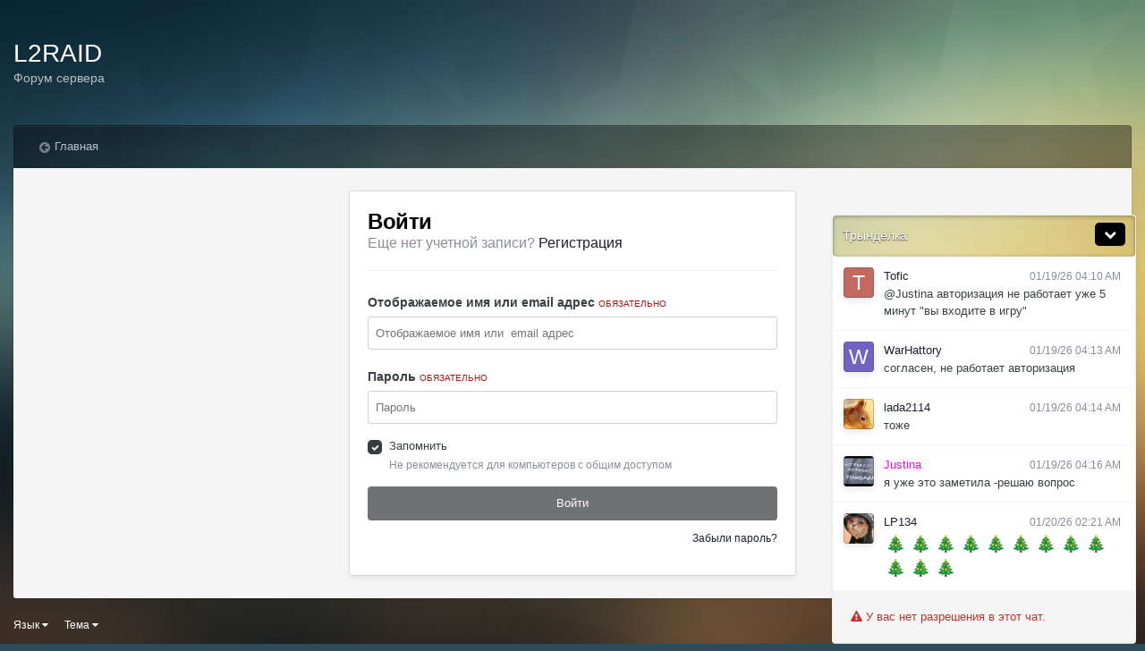

--- FILE ---
content_type: text/html;charset=UTF-8
request_url: https://forum.l2r.ru/index.php?/login/&ref=aHR0cHM6Ly9mb3J1bS5sMnIucnUvaW5kZXgucGhwPy90b3BpYy8xMDI5NzQtJUQwJUJFJUQwJUI2JUQwJUI1JUQxJTgwJUQwJUI1JUQwJUJCJUQxJThDJUQwJUI1LyNyZXBseUZvcm0=
body_size: 9376
content:
<!DOCTYPE html>
<html id="focus" lang="ru-RU" dir="ltr" 
data-focus-guest
data-focus-group-id='2'
data-focus-theme-id='2'
data-focus-alt-theme='3'
data-focus-navigation='dropdown'




data-focus-picker='scroll'

data-focus-scheme='light'

data-focus-cookie='2'

data-focus-userlinks='sep radius cta'
data-focus-post='margin mobile--no-margin'
data-focus-post-header='background border-v offset'
data-focus-post-controls='wide text'
data-focus-blocks='pages sectiontitle'
data-focus-ui="new-badge guest-alert"
data-focus-uniform="forum-icon sectiontitle">
	<head>
		<meta charset="utf-8">
		<title>Войти - Форум сервера l2r.ru</title>
		
		

	<meta name="viewport" content="width=device-width, initial-scale=1">


	
	


	<meta name="twitter:card" content="summary" />



	
		
			
				<meta property="og:site_name" content="Форум сервера l2r.ru">
			
		
	

	
		
			
				<meta property="og:locale" content="ru_RU">
			
		
	





<link rel="manifest" href="https://forum.l2r.ru/index.php?/manifest.webmanifest/">
<meta name="msapplication-config" content="https://forum.l2r.ru/index.php?/browserconfig.xml/">
<meta name="msapplication-starturl" content="/">
<meta name="application-name" content="Форум сервера l2r.ru">

<meta name="apple-mobile-web-app-title" content="Форум сервера l2r.ru">

	<meta name="theme-color" content="#000000">










<link rel="preload" href="//forum.l2r.ru/applications/core/interface/font/fontawesome-webfont.woff2?v=4.7.0" as="font" crossorigin="anonymous">
		




	<link rel='stylesheet' href='https://forum.l2r.ru/uploads/css_built_2/341e4a57816af3ba440d891ca87450ff_framework.css?v=c90f795a131680461929' media='all'>

	<link rel='stylesheet' href='https://forum.l2r.ru/uploads/css_built_2/05e81b71abe4f22d6eb8d1a929494829_responsive.css?v=c90f795a131680461929' media='all'>

	<link rel='stylesheet' href='https://forum.l2r.ru/uploads/css_built_2/20446cf2d164adcc029377cb04d43d17_flags.css?v=c90f795a131680461929' media='all'>

	<link rel='stylesheet' href='https://forum.l2r.ru/uploads/css_built_2/24bd4821c74747f952801a16eb6c868a_main.css?v=c90f795a131680461929' media='all'>

	<link rel='stylesheet' href='https://forum.l2r.ru/uploads/css_built_2/13136374e1b49ed2a6386fef2a59fb0c_skins.css?v=c90f795a131680461929' media='all'>

	<link rel='stylesheet' href='https://forum.l2r.ru/uploads/css_built_2/90eb5adf50a8c640f633d47fd7eb1778_core.css?v=c90f795a131680461929' media='all'>

	<link rel='stylesheet' href='https://forum.l2r.ru/uploads/css_built_2/5a0da001ccc2200dc5625c3f3934497d_core_responsive.css?v=c90f795a131680461929' media='all'>





<link rel='stylesheet' href='https://forum.l2r.ru/uploads/css_built_2/258adbb6e4f3e83cd3b355f84e3fa002_custom.css?v=c90f795a131680461929' media='all'>




		
<script type='text/javascript'>
var focusHtml = document.getElementById('focus');
var cookieId = focusHtml.getAttribute('data-focus-cookie');

//	['setting-name', enabled-by-default, has-toggle]
var focusSettings = [
	
 
	['mobile-footer', 1, 1],
	['fluid', 0, 1],
	['larger-font-size', 0, 1],
	['sticky-author-panel', 0, 1],
	['sticky-sidebar', 0, 1],
	['flip-sidebar', 0, 1],
	
	
]; 
for(var i = 0; i < focusSettings.length; i++) {
	var settingName = focusSettings[i][0];
	var isDefault = focusSettings[i][1];
	var allowToggle = focusSettings[i][2];
	if(allowToggle){
		var choice = localStorage.getItem(settingName);
		if( (choice === '1') || (!choice && (isDefault)) ){
			focusHtml.classList.add('enable--' + settingName + '');
		}
	} else if(isDefault){
		focusHtml.classList.add('enable--' + settingName + '');
	}
}

	var loadRandomBackground = function(){
		var randomBackgrounds = [ 1,2,3,4,];
		var randomBackground = randomBackgrounds[Math.floor(Math.random()*randomBackgrounds.length)];
		focusHtml.setAttribute('data-focus-bg', randomBackground);
		focusHtml.setAttribute('data-focus-bg-random', '');
	}


	
		var backgroundChoice = localStorage.getItem('focusBackground-' + cookieId + '') || '1';
		if (backgroundChoice == 'random'){
			loadRandomBackground();
		} else {
			focusHtml.setAttribute('data-focus-bg', '' + backgroundChoice + '');
		}
	

</script>

 
		
		
		

		
 
	</head>
	<body class="ipsApp ipsApp_front ipsJS_none ipsClearfix ipsLayout_minimal" data-controller="core.front.core.app"  data-message=""  data-pageapp="core" data-pagelocation="front" data-pagemodule="system" data-pagecontroller="login"  data-nocontent>
		<a href="#ipsLayout_mainArea" class="ipsHide" title="Перейти к основному содержанию на этой странице" accesskey="m">Перейти к содержанию</a>
		
			
			
<div class='focus-mobile-search'>
	<div class='focus-mobile-search__close' data-class='display--focus-mobile-search'><i class="fa fa-times" aria-hidden="true"></i></div>
</div>
			<div id="ipsLayout_header">
				<header class="focus-header">
					<div class="ipsLayout_container">
						<div class="focus-header-align">
							
<a class='focus-logo' href='https://forum.l2r.ru/' accesskey='1'>
	
		<span class='focus-logo__text'>
			<span class='focus-logo__name'>L2RAID</span>
			<span class='focus-logo__slogan'>Форум сервера</span>
		</span>
	
</a>
							
								<div class="focus-user"></div>
							
						</div>
					</div>
				</header>
				<div class="ipsLayout_container ipsResponsive_showDesktop">
					<div class="focus-nav-bar">
						<div class="ipsLayout_container ipsFlex ipsFlex-jc:between ipsFlex-ai:center">
							<div class="focus-nav">

	<nav>
		<div class='ipsNavBar_primary ipsLayout_container ipsNavBar_noSubBars'>
			<ul data-role="primaryNavBar" class='ipsClearfix'>
				<li data-navapp='home'>
					<a href='https://forum.l2r.ru/' title='Перейти на главную страницу сообщества'>Главная</a>
				</li>
			</ul>
		</div>
	</nav>
</div>
							
								<div class="focus-search"> </div>
							
						</div>
					</div>
				</div>
			</div>
		
		<main id="ipsLayout_body" class="ipsLayout_container">
			<div class="focus-content">
				<div class="focus-content-padding">
					<div id="ipsLayout_contentArea">
						<div class="focus-precontent">
							<div class="focus-breadcrumb">
								
<nav class='ipsBreadcrumb ipsBreadcrumb_top ipsFaded_withHover'>
	

	<ul class='ipsList_inline ipsPos_right'>
		
		<li >
			<a data-action="defaultStream" class='ipsType_light '  href='https://forum.l2r.ru/index.php?/discover/'><i class="fa fa-newspaper-o" aria-hidden="true"></i> <span>Активность</span></a>
		</li>
		
	</ul>

	<ul data-role="breadcrumbList">
		<li>
			<a title="Главная" href='https://forum.l2r.ru/'>
				<span>Главная</span>
			</a>
		</li>
		
		
	</ul>
</nav>
								

							</div>
						</div>
						






						<div id="ipsLayout_contentWrapper">
							
							<div id="ipsLayout_mainArea">
								
								
								
								
								

	




								
<form accept-charset='utf-8' method='post' action='https://forum.l2r.ru/index.php?/login/' class='ipsBox_alt'>
	<input type="hidden" name="csrfKey" value="634eed28e2c658d91a10e37233f48c68">
	
		<input type="hidden" name="ref" value="aHR0cHM6Ly9mb3J1bS5sMnIucnUvaW5kZXgucGhwPy90b3BpYy8xMDI5NzQtJUQwJUJFJUQwJUI2JUQwJUI1JUQxJTgwJUQwJUI1JUQwJUJCJUQxJThDJUQwJUI1LyNyZXBseUZvcm0=">
	
	
	
	
		<div class='cLogin_single ipsPos_center'>
		
			<div class="ipsBox ipsResponsive_pull ipsPadding">
				
					<h1 class='ipsType_reset ipsType_pageTitle'>Войти</h1>
					
						<p class='ipsType_reset ipsType_large ipsType_light'>
							Еще нет учетной записи?
							
								<a href='https://forum.l2r.ru/index.php?/register/' data-ipsDialog data-ipsDialog-size='narrow' data-ipsDialog-title='Регистрация'>
							
							Регистрация</a>
						</p>
						<hr class='ipsHr ipsMargin_vertical'>
					
				
				
<ul class='ipsForm'>
	<li class="ipsFieldRow ipsFieldRow_fullWidth ipsClearfix">
		
		<label class="ipsFieldRow_label" for="auth">
			
				Отображаемое имя или  email адрес
			
			<span class="ipsFieldRow_required">Обязательно</span>
		</label>
		<div class="ipsFieldRow_content">
			
				<input type="text" placeholder="Отображаемое имя или  email адрес" name="auth" id="auth"  autocomplete="email">
			
		</div>
	</li>
	<li class="ipsFieldRow ipsFieldRow_fullWidth ipsClearfix">
		<label class="ipsFieldRow_label" for="password">
			Пароль
			<span class="ipsFieldRow_required">Обязательно</span>
		</label>
		<div class="ipsFieldRow_content">
			<input type="password" placeholder="Пароль" name="password" id="password"  autocomplete="current-password">
		</div>
	</li>
	<li class="ipsFieldRow ipsFieldRow_checkbox ipsClearfix">
		<span class="ipsCustomInput">
			<input type="checkbox" name="remember_me" id="remember_me_checkbox" value="1" checked aria-checked="true">
			<span></span>
		</span>
		<div class="ipsFieldRow_content">
			<label class="ipsFieldRow_label" for="remember_me_checkbox">Запомнить</label>
			<span class="ipsFieldRow_desc">Не рекомендуется для компьютеров с общим доступом</span>
		</div>
	</li>
	<li class="ipsFieldRow ipsFieldRow_fullWidth">
		<button type="submit" name="_processLogin" value="usernamepassword" class="ipsButton ipsButton_primary ipsButton_small" id="elSignIn_submit">Войти</button>
		
			<p class="ipsType_right ipsType_small">
				
					<a href='https://forum.l2r.ru/index.php?/lostpassword/' data-ipsDialog data-ipsDialog-title='Забыли пароль?'>
				
				Забыли пароль?</a>
			</p>
		
	</li>
</ul>
			</div>
		</div>
	
</form>

								


							</div>
							


						</div>
					</div>
					
				</div>
				

				
<nav class='ipsBreadcrumb ipsBreadcrumb_bottom ipsFaded_withHover'>
	
		


	

	<ul class='ipsList_inline ipsPos_right'>
		
		<li >
			<a data-action="defaultStream" class='ipsType_light '  href='https://forum.l2r.ru/index.php?/discover/'><i class="fa fa-newspaper-o" aria-hidden="true"></i> <span>Активность</span></a>
		</li>
		
	</ul>

	<ul data-role="breadcrumbList">
		<li>
			<a title="Главная" href='https://forum.l2r.ru/'>
				<span>Главная</span>
			</a>
		</li>
		
		
	</ul>
</nav>
			</div>
		</main>

	
		<div class='chatBar right ' data-controller='bim.chatbox.main'>
			








<div id='roomChat' class="bimChatbox room_1 inGlobalChat  minimize skin_white">
	
		<div class='chatboxContainer ipsBox' data-controller="bim.chatbox.room,bim.chatbox.media"  data-roomID='1'>
			<h2 class="ipsType_sectionTitle ipsType_reset miniTitle ipsHide">
				<ul class="ipsPos_right ipsList_inline ipsList_noSpacing">
					<li>
						<a href="#" data-action="toggleChat" class="controlBtn" title='Показать/Спрятать'>
							<i class="fa fa-chevron-down"></i>
						</a>
					</li>
				</ul>
				
				<div class="popupTitle" data-action="toggleChat" title='Трынделка'>
					<i class="fa fa-comments"></i> <span class='public'>Трынделка</span>
				</div>	
			</h2>
			<h2 class="ipsType_sectionTitle ipsType_reset mainTitle">
				<ul class="ipsPos_right ipsList_inline ipsList_noSpacing">
					
						
					
					
						<li>
							<a href="#" data-action="toggleChat" class="controlBtn" title='Показать/Спрятать'>
								<i class="fa fa-chevron-down"></i>
							</a>			
						</li>
					
				</ul>
				<div class="popupTitle">
					
					
					
						<a href="#" data-action="closeChat" class="getBack ipsHide">
							<i class="fa fa-chevron-left"></i>
						</a>
						<span class='public'>Трынделка</span>
					
				</div>	
			</h2>
			
			
				
					<div id='chatboxRoom'>
						
						<div class='cbAnn ipsHide ipsPadding:half'>
							
								<a href='https://forum.l2r.ru/index.php?/chatbox/room/1-%D1%82%D1%80%D1%8B%D0%BD%D0%B4%D0%B5%D0%BB%D0%BA%D0%B0/&amp;do=readAnnouncement' data-ipsDialog data-ipsDialog-title='Объявление' data-ipsDialog-forceReload='true'>
									<i class="fa fa-bullhorn"></i>&nbsp;&nbsp;<span class='annTitle'></span>
								</a>							
							
						</div>
						
						
						
						<div class='roomWrapper ipsColumns ipsColumns_noSpacing ipsColumns_collapseTablet'>
							<div class='colChatContent ipsColumn ipsColumn_fluid'>
								<div id="chatContentIframe" class="ipsLoading ipsScrollbar cbScroll asc" style="height: 300px;">
									<ul id='chatContent' class="ipsDataList ipsDataList_reducedSpacing" data-ipsLazyload></ul>
								</div>
							</div>
							
							
						</div>
						
						
							

	<div class="ipsAreaBackground_light ipsPadding ipsType_warning">
		<i class="fa fa-exclamation-triangle"></i> У вас нет разрешения в этот чат.	
	</div>

						

						
					</div>
						
			
		</div>
	
	
</div>


			
		</div>
	

		
			<footer id="ipsLayout_footer" class="ipsClearfix">
				
				<div class="ipsLayout_container">
					

<ul class='ipsList_inline ipsType_center ipsSpacer_top' id="elFooterLinks">
	
<!--<li class="focus:copyright"><a href="https://www.ipsfocus.com" target="_blank" rel="noopener">IPS Theme</a> by <a href="https://www.ipsfocus.com" target="_blank" rel="noopener">IPSFocus</a></li>-->
	
	
		<li>
			<a href='#elNavLang_menu' id='elNavLang' data-ipsMenu data-ipsMenu-above>Язык <i class='fa fa-caret-down'></i></a>
			<ul id='elNavLang_menu' class='ipsMenu ipsMenu_selectable ipsHide'>
			
				<li class='ipsMenu_item ipsMenu_itemChecked'>
					<form action="//forum.l2r.ru/index.php?/language/&amp;csrfKey=634eed28e2c658d91a10e37233f48c68" method="post">
					<input type="hidden" name="ref" value="[base64]">
					<button type='submit' name='id' value='2' class='ipsButton ipsButton_link ipsButton_link_secondary'><i class='ipsFlag ipsFlag-ru'></i> Русский (RU) (По умолчанию)</button>
					</form>
				</li>
			
				<li class='ipsMenu_item'>
					<form action="//forum.l2r.ru/index.php?/language/&amp;csrfKey=634eed28e2c658d91a10e37233f48c68" method="post">
					<input type="hidden" name="ref" value="[base64]">
					<button type='submit' name='id' value='1' class='ipsButton ipsButton_link ipsButton_link_secondary'><i class='ipsFlag ipsFlag-us'></i> English (USA) </button>
					</form>
				</li>
			
			</ul>
		</li>
	
	
	
		<li>
			<a href='#elNavTheme_menu' id='elNavTheme' data-ipsMenu data-ipsMenu-above>Тема <i class='fa fa-caret-down'></i></a>
			<ul id='elNavTheme_menu' class='ipsMenu ipsMenu_selectable ipsHide'>
			
				<li class='ipsMenu_item'>
					<form action="//forum.l2r.ru/index.php?/theme/&amp;csrfKey=634eed28e2c658d91a10e37233f48c68" method="post">
					<input type="hidden" name="ref" value="[base64]">
					<button type='submit' name='id' value='1' class='ipsButton ipsButton_link ipsButton_link_secondary'>Default </button>
					</form>
				</li>
			
				<li class='ipsMenu_item ipsMenu_itemChecked'>
					<form action="//forum.l2r.ru/index.php?/theme/&amp;csrfKey=634eed28e2c658d91a10e37233f48c68" method="post">
					<input type="hidden" name="ref" value="[base64]">
					<button type='submit' name='id' value='2' class='ipsButton ipsButton_link ipsButton_link_secondary'>Uniform (По умолчанию)</button>
					</form>
				</li>
			
			</ul>
		</li>
	
	
	
</ul>	




<p id='elCopyright'>
	<span id='elCopyright_userLine'></span>
	<a rel='nofollow' title='Invision Community' href='https://www.invisioncommunity.com/'>Powered by Invision Community</a>
</p>
				</div>
			</footer>      
			

<div id="elMobileDrawer" class="ipsDrawer ipsHide">
	<div class="ipsDrawer_menu">
		<a href="#" class="ipsDrawer_close" data-action="close"><span>×</span></a>
		<div class="ipsDrawer_content ipsFlex ipsFlex-fd:column">
			
				<div class="ipsPadding ipsBorder_bottom">
					<ul class="ipsToolList ipsToolList_vertical">
						<li>
							<a href="https://forum.l2r.ru/index.php?/login/" id="elSigninButton_mobile" class="ipsButton ipsButton_light ipsButton_small ipsButton_fullWidth">Уже зарегистрированы? Войти</a>
						</li>
						
							<li>
								
									<a href="https://forum.l2r.ru/index.php?/register/" data-ipsdialog data-ipsdialog-size="narrow" data-ipsdialog-title="Регистрация" data-ipsdialog-fixed="true"  id="elRegisterButton_mobile" class="ipsButton ipsButton_small ipsButton_fullWidth ipsButton_important">Регистрация</a>
								
							</li>
						
					</ul>
				</div>
			

			<ul class="ipsDrawer_list ipsFlex-flex:11">
				

				
				
				
				
					
						
						
							<li class="ipsDrawer_itemParent">
								<h4 class="ipsDrawer_title"><a href="#">Обзор</a></h4>
								<ul class="ipsDrawer_list">
									<li data-action="back"><a href="#">Назад</a></li>
									
									
										
										
										
											
												
											
										
											
												
											
										
											
										
											
												
											
										
											
												
											
										
											
												
											
										
									
													
									
										<li><a href="https://forum.l2r.ru">Обзор</a></li>
									
									
									
										


	
		
			<li>
				<a href='https://forum.l2r.ru/index.php?/clubs/' >
					Клубы
				</a>
			</li>
		
	

	
		
			<li>
				<a href='https://forum.l2r.ru/index.php' >
					Форумы
				</a>
			</li>
		
	

	

	
		
			<li>
				<a href='https://forum.l2r.ru/index.php?/staff/' >
					Модераторы
				</a>
			</li>
		
	

	
		
			<li>
				<a href='https://forum.l2r.ru/index.php?/online/' >
					Пользователи онлайн
				</a>
			</li>
		
	

	
		
			<li>
				<a href='https://forum.l2r.ru/index.php?/leaderboard/' >
					Лидеры
				</a>
			</li>
		
	

										
								</ul>
							</li>
						
					
				
					
						
						
							<li class="ipsDrawer_itemParent">
								<h4 class="ipsDrawer_title"><a href="#">Активность</a></h4>
								<ul class="ipsDrawer_list">
									<li data-action="back"><a href="#">Назад</a></li>
									
									
										
										
										
											
												
													
													
									
													
									
									
									
										


	
		
			<li>
				<a href='https://forum.l2r.ru/index.php?/discover/' >
					Активность
				</a>
			</li>
		
	

	

	

	

	
		
			<li>
				<a href='https://forum.l2r.ru/index.php?/search/' >
					Поиск
				</a>
			</li>
		
	

	

										
								</ul>
							</li>
						
					
				
					
						
						
							<li><a href="https://forum.l2r.ru/index.php?/leaderboard/" >Лидеры</a></li>
						
					
				
					
						
						
							<li><a href="https://forum.l2r.ru/index.php?/chatbox/" >Чат</a></li>
						
					
				
				
			</ul>

			
		</div>
	</div>
</div>

<div id="elMobileCreateMenuDrawer" class="ipsDrawer ipsHide">
	<div class="ipsDrawer_menu">
		<a href="#" class="ipsDrawer_close" data-action="close"><span>×</span></a>
		<div class="ipsDrawer_content ipsSpacer_bottom ipsPad">
			<ul class="ipsDrawer_list">
				<li class="ipsDrawer_listTitle ipsType_reset">Создать...</li>
				
			</ul>
		</div>
	</div>
</div>

			
			



<div class='focus-mobile-footer-spacer'></div>
<nav class='focus-mobile-footer'>
	<ul>
		
		
		<li data-item='forums' >
			<a href='https://forum.l2r.ru/index.php'>
				<i class="fa fa-comments-o" aria-hidden="true"></i>
				<span class='focus-mobile-footer__text'>Форумы</span>
			</a>
		</li>
		
		
		
		
		
		
			
			<li data-item='discover' >
				<a href='https://forum.l2r.ru/index.php?/discover/'>
					<i class="fa fa-newspaper-o" aria-hidden="true"></i>
					<span class='focus-mobile-footer__text'>Непрочитанные</span>
				</a>
			</li>
		
		
		
		
		
		
			
				<li data-item='login'>
					<a href='https://forum.l2r.ru/index.php?/login/'>
						<i class="fa fa-user" aria-hidden="true"></i>
						<span class='focus-mobile-footer__text'>Вход</span>
					</a>
				</li>
			
			
				<li data-item='register'>
				
					<a href='https://forum.l2r.ru/index.php?/register/' data-ipsDialog data-ipsDialog-size='narrow' data-ipsDialog-title='Регистрация'>
				
						<i class="fa fa-user" aria-hidden="true"></i>
						<span class='focus-mobile-footer__text'>Регистрация</span>
					</a>
				</li>
			
		
		
			<li data-item='more' data-ipsDrawer data-ipsDrawer-drawerElem='#elMobileDrawer'>
				<a href='#'>
					<i class="fa fa-ellipsis-h" aria-hidden="true"></i>
					<span class='focus-mobile-footer__text'>Больше</span>
				</a>
			</li>
		
	</ul>
</nav>

			

	
	<script type='text/javascript'>
		var ipsDebug = false;		
	
		var CKEDITOR_BASEPATH = '//forum.l2r.ru/applications/core/interface/ckeditor/ckeditor/';
	
		var ipsSettings = {
			
			
			cookie_path: "/",
			
			cookie_prefix: "ips4_",
			
			
			cookie_ssl: true,
			
			upload_imgURL: "https://forum.l2r.ru/uploads/set_resources_2/0cb563f8144768654a2205065d13abd6_upload.png",
			message_imgURL: "https://forum.l2r.ru/uploads/set_resources_2/0cb563f8144768654a2205065d13abd6_message.png",
			notification_imgURL: "https://forum.l2r.ru/uploads/set_resources_2/0cb563f8144768654a2205065d13abd6_notification.png",
			baseURL: "//forum.l2r.ru/",
			jsURL: "//forum.l2r.ru/applications/core/interface/js/js.php",
			csrfKey: "634eed28e2c658d91a10e37233f48c68",
			antiCache: "c90f795a131680461929",
			jsAntiCache: "c90f795a131734200575",
			disableNotificationSounds: true,
			useCompiledFiles: true,
			links_external: true,
			memberID: 0,
			lazyLoadEnabled: false,
			blankImg: "//forum.l2r.ru/applications/core/interface/js/spacer.png",
			googleAnalyticsEnabled: false,
			matomoEnabled: false,
			viewProfiles: true,
			mapProvider: 'none',
			mapApiKey: '',
			pushPublicKey: "BDmFtLwNSgXmXrhCwsn_nFDQKr0Et0iLWlxNM-3u2ywWsx9frbF1LLFZFwNOjrtC-4CgOZsa-BBGHD4Q3zNzRFA",
			relativeDates: true
		};
		
		
		
		
			ipsSettings['maxImageDimensions'] = {
				width: 1024,
				height: 768
			};
		
		
	</script>





<script type='text/javascript' src='https://forum.l2r.ru/uploads/javascript_global/root_library.js?v=c90f795a131734200575' data-ips></script>


<script type='text/javascript' src='https://forum.l2r.ru/uploads/javascript_global/root_js_lang_2.js?v=c90f795a131734200575' data-ips></script>


<script type='text/javascript' src='https://forum.l2r.ru/uploads/javascript_global/root_framework.js?v=c90f795a131734200575' data-ips></script>


<script type='text/javascript' src='https://forum.l2r.ru/uploads/javascript_core/global_global_core.js?v=c90f795a131734200575' data-ips></script>


<script type='text/javascript' src='//forum.l2r.ru/applications/core/interface/jquery/jquery-ui.js?v=c90f795a131734200575' data-ips></script>


<script type='text/javascript' src='https://forum.l2r.ru/uploads/javascript_chatbox/front_front_chatbox.js?v=c90f795a131734200575' data-ips></script>


<script type='text/javascript' src='https://forum.l2r.ru/uploads/javascript_global/root_front.js?v=c90f795a131734200575' data-ips></script>


<script type='text/javascript' src='https://forum.l2r.ru/uploads/javascript_core/front_front_core.js?v=c90f795a131734200575' data-ips></script>


<script type='text/javascript' src='https://forum.l2r.ru/uploads/javascript_core/front_app.js?v=c90f795a131734200575' data-ips></script>


<script type='text/javascript' src='https://forum.l2r.ru/uploads/javascript_global/root_map.js?v=c90f795a131734200575' data-ips></script>



	<script type='text/javascript'>
		
			ips.setSetting( 'date_format', jQuery.parseJSON('"dd.mm.yy"') );
		
			ips.setSetting( 'date_first_day', jQuery.parseJSON('0') );
		
			ips.setSetting( 'ipb_url_filter_option', jQuery.parseJSON('"none"') );
		
			ips.setSetting( 'url_filter_any_action', jQuery.parseJSON('"allow"') );
		
			ips.setSetting( 'bypass_profanity', jQuery.parseJSON('0') );
		
			ips.setSetting( 'emoji_style', jQuery.parseJSON('"native"') );
		
			ips.setSetting( 'emoji_shortcodes', jQuery.parseJSON('true') );
		
			ips.setSetting( 'emoji_ascii', jQuery.parseJSON('true') );
		
			ips.setSetting( 'emoji_cache', jQuery.parseJSON('1734200791') );
		
			ips.setSetting( 'image_jpg_quality', jQuery.parseJSON('90') );
		
			ips.setSetting( 'cloud2', jQuery.parseJSON('false') );
		
			ips.setSetting( 'chatbox_member_name', jQuery.parseJSON('null') );
		
			ips.setSetting( 'chatbox_popup_height', jQuery.parseJSON('480') );
		
			ips.setSetting( 'chatbox_bar_full', jQuery.parseJSON('"0"') );
		
			ips.setSetting( 'chatbox_bar_mini', jQuery.parseJSON('"Phone,Tablet"') );
		
			ips.setSetting( 'chatbox_bar_pos', jQuery.parseJSON('"right"') );
		
			ips.setSetting( 'chatbox_force_scroll_down', jQuery.parseJSON('"0"') );
		
			ips.setSetting( 'chatbox_tabCount', jQuery.parseJSON('-1') );
		
			ips.setSetting( 'chatbox_no_disconnect', jQuery.parseJSON('"0"') );
		
			ips.setSetting( 'chatbox_timeago', jQuery.parseJSON('"1"') );
		
			ips.setSetting( 'chatbox_no_emoji', jQuery.parseJSON('"0"') );
		
			ips.setSetting( 'chatbox_version', jQuery.parseJSON('"2.5.7"') );
		
		
	</script>



<script type='application/ld+json'>
{
    "@context": "http://www.schema.org",
    "publisher": "https://forum.l2r.ru/#organization",
    "@type": "WebSite",
    "@id": "https://forum.l2r.ru/#website",
    "mainEntityOfPage": "https://forum.l2r.ru/",
    "name": "\u0424\u043e\u0440\u0443\u043c \u0441\u0435\u0440\u0432\u0435\u0440\u0430 l2r.ru",
    "url": "https://forum.l2r.ru/",
    "potentialAction": {
        "type": "SearchAction",
        "query-input": "required name=query",
        "target": "https://forum.l2r.ru/index.php?/search/\u0026q={query}"
    },
    "inLanguage": [
        {
            "@type": "Language",
            "name": "\u0420\u0443\u0441\u0441\u043a\u0438\u0439 (RU)",
            "alternateName": "ru-RU"
        },
        {
            "@type": "Language",
            "name": "English (USA)",
            "alternateName": "en-US"
        }
    ]
}	
</script>

<script type='application/ld+json'>
{
    "@context": "http://www.schema.org",
    "@type": "Organization",
    "@id": "https://forum.l2r.ru/#organization",
    "mainEntityOfPage": "https://forum.l2r.ru/",
    "name": "\u0424\u043e\u0440\u0443\u043c \u0441\u0435\u0440\u0432\u0435\u0440\u0430 l2r.ru",
    "url": "https://forum.l2r.ru/"
}	
</script>


			

<script>$(document).ready(function(){
	
	var html = $('#focus');

	if (matchMedia) {
		var focus_pageWidth = window.matchMedia( "(min-width: 980px)" );
		focus_pageWidth.addListener(WidthChange);
		WidthChange(focus_pageWidth);
	}
	function WidthChange(focus_pageWidth) {
		if (focus_pageWidth.matches) {
			$("#elSearchWrapper").prependTo(".focus-search");
		} else {
			$("#elSearchWrapper").prependTo(".focus-mobile-search");
		}
	}

	

	// Customizer
	var customizerTooltip = getComputedStyle(document.documentElement).getPropertyValue('--lang__Customizer').slice(1, -1);
	$('[data-focus-editor] [data-ipsTooltip]').prop('title', customizerTooltip);
	$("[data-focus-editor]").hover(function() {
		html.addClass('focus-picker--loaded');
	});
	// Open and close with data-focus-editor
	$("[data-focus-editor]").on('click', function(event){
		html.toggleClass('focus-editor-open').addClass('focus-picker--loaded');
		event.preventDefault();
	});
	// ..and close by pressing ESC
	$(document).keyup(function(e) {
		if (e.keyCode === 27){
			html.removeClass('focus-editor-open');
		}
	});

	
		// Background Picker
		var selectedPicker = $('.focus-picker__item[data-focus-bg="' + backgroundChoice + '"]');
		selectedPicker.addClass('focus-picker__item--active');

		$(".focus-picker__item").on('click', function(){
			var backgroundClass = $(this).attr("data-focus-bg");
			$('.focus-picker__item').removeClass('focus-picker__item--active');
			$(this).addClass('focus-picker__item--active');
			if (backgroundClass == 'random'){
				html.attr('data-focus-bg-random', '');
			} else {
				html.attr('data-focus-bg', '' + backgroundClass + '');
				html.removeAttr('data-focus-bg-random');
			}
			localStorage.setItem('focusBackground-' + cookieId + '', '' + backgroundClass + '');
		});
	

	// Loop through settings and create the Customizer panels
	for(var i = 0; i < focusSettings.length; i++) {
		if(focusSettings[i][2]){
			var settingName = focusSettings[i][0];
			var settingDefault = focusSettings[i][1];
			var settingChoice = localStorage.getItem(settingName);
			if(settingChoice === '1' || (!(settingChoice) && settingDefault)){
				var status = 1;
			} else {
				var status = 0;
			}
			$("#focusEditorPanels").append("<div class='focus-editor-panel' data-setting='" + settingName + "' data-default='" + settingDefault + "' data-status='" + status + "'><div class='focus-editor-toggle'><i class='focus-toggle'><i></i></i></div><div class='focus-editor-text'></div></div>");
		}
	}

	// Change the class and localstorage when the toggle is clicked
	$('.focus-editor-panel[data-setting]').on('click', function(){
		var settingName = $(this).attr('data-setting');
		var settingStatus = $(this).attr('data-status');
		if(settingStatus === '1'){
			html.removeClass('enable--' + settingName);
			localStorage.setItem(settingName, '0');
			$(this).attr('data-status', '0');
		} else {
			html.addClass('enable--' + settingName);
			localStorage.setItem(settingName, '1');
			$(this).attr('data-status', '1');
		}
	});

	// Dark/light mode button
	var toggleThemeTooltip = getComputedStyle(document.documentElement).getPropertyValue('--lang--light-dark-mode').slice(1, -1);
	$('[data-focus-toggle-theme] [data-ipsTooltip]').prop('title', toggleThemeTooltip);
	$('[data-focus-toggle-theme]').on('click', function(e){
		var focusThemeId = html.attr('data-focus-alt-theme');
		if(focusThemeId){
			e.preventDefault();
			$("#focusAltThemeSubmit").val(focusThemeId);
			$("#focusAltThemeSubmit").click();
		}
	});

	 
		// Make hover navigation work with touch devices
		;(function(e,t,n,r){e.fn.doubleTapToGo=function(r){if(!("ontouchstart"in t)&&!navigator.msMaxTouchPoints&&!navigator.userAgent.toLowerCase().match(/windows phone os 7/i))return false;this.each(function(){var t=false;e(this).on("click",function(n){var r=e(this);if(r[0]!=t[0]){n.preventDefault();t=r}});e(n).on("click touchstart MSPointerDown",function(n){var r=true,i=e(n.target).parents();for(var s=0;s<i.length;s++)if(i[s]==t[0])r=false;if(r)t=false})});return this}})(jQuery,window,document); $('.ipsNavBar_primary > ul > li:has(ul)').doubleTapToGo();
	

	

	

	

	

	

	// Toggle class
	$('[data-class]').on( "click", function(event) { event.preventDefault(); var classContent = $(this).attr('data-class'); var classModifiers = classContent.split(' '); var className = classModifiers[0]; var modifyClass = classModifiers[1]; if (classModifiers[2]){ var targetElement = classModifiers[2]; } else { var targetElement = 'html'; } if (modifyClass === 'add'){ $(targetElement).addClass(className); } else if (modifyClass === 'remove'){ $(targetElement).removeClass(className); } else { $(targetElement).toggleClass(className); } });

});

// More dropdown menu
 
function focusNavigation() { var navwidth = 0; var morewidth = $('.ipsNavBar_primary .focus-nav__more').outerWidth(true); $('.ipsNavBar_primary > ul > li:not(.focus-nav__more)').each(function() { navwidth += $(this).outerWidth( true ) + 2; }); var availablespace = $('.ipsNavBar_primary').outerWidth(true) - morewidth; if (availablespace > 0 && navwidth > availablespace) { var lastItem = $('.ipsNavBar_primary > ul > li:not(.focus-nav__more)').last(); lastItem.attr('data-width', lastItem.outerWidth(true)); lastItem.prependTo($('.ipsNavBar_primary .focus-nav__more > ul')); focusNavigation(); } else { var firstMoreElement = $('.ipsNavBar_primary li.focus-nav__more li').first(); if (navwidth + firstMoreElement.data('width') < availablespace) { firstMoreElement.insertBefore($('.ipsNavBar_primary .focus-nav__more')); } } if ($('.focus-nav__more li').length > 0) { $('.focus-nav__more').removeClass('focus-nav__more--hidden'); } else { $('.focus-nav__more').addClass('focus-nav__more--hidden'); } }
$(window).on('load',function(){ $(".ipsNavBar_primary").removeClass("ipsNavBar_primary--loading"); focusNavigation(); });
$(window).on('resize',function(){ focusNavigation(); });
$(document).ready(function(){
	$('[data-setting="fluid"]').on('click', function(){
		setTimeout(function(){
			focusNavigation();
		}, 10);
	});
});

</script>

 
			
			
			
<div class='focus-editor-wrap'>
	<div class='focus-editor-overlay' data-focus-editor></div>
	<div class='focus-editor'>
		<div class='focus-editor-scroll'>
			
			<div class='focus-editor__picker'>
				<div class='focus-editor__title' data-focus-text='Background Picker'></div>
				<div class='focus-picker-wrap'>
					<div class="focus-picker">
						<div class='focus-picker__item' data-focus-bg='random'><i></i><div class='focus-picker__random-images'></div><div class='focus-picker__name' data-focus-text="Random"></div></div>
						<div class='focus-picker__item' data-focus-bg='1'><i></i></div>
					    <div class='focus-picker__item' data-focus-bg='2'><i></i></div>
					    <div class='focus-picker__item' data-focus-bg='3'><i></i></div>
					    <div class='focus-picker__item' data-focus-bg='4'><i></i></div>
					    
					    
					    
					    
					    
					    
					</div>
					
				</div>
			</div>
			
			<div>
				<div class='focus-editor__title' data-focus-text='Customize layout'></div>
				<div class='focus-editor-panels' id='focusEditorPanels'>
					<div class='focus-editor-panel' data-focus-toggle-theme>
						<div class='focus-editor-toggle'><i class='focus-toggle'><i></i></i></div>
						<div class='focus-editor-text'></div>
					</div>
				</div>
			</div>
		</div>
		<div class='focus-editor-save'>
			<button data-focus-editor class='ipsButton ipsButton_primary'></button>
		</div>
	</div>
</div>
			
<!-- Switch to alt theme -->
<form action="//forum.l2r.ru/index.php?/theme/&amp;csrfKey=634eed28e2c658d91a10e37233f48c68" method="post" id='focusAltTheme'>
	<input type="hidden" name="ref" value="[base64]">
	<button type='submit' name='id' value='0' id='focusAltThemeSubmit'>Change theme</button>
</form>
		
		<!--ipsQueryLog-->
		<!--ipsCachingLog-->
		

<script type='text/javascript'>
	
		ips.setSetting( 'chatbox_1', {"roomname":"Трынделка","interval":10000,"flood":5,"limit":20,"length":300,"height":300,"sort":"asc","style":"standard","giphy":null,"autogrow":false,"allow_img":true,"allow_video":true,"allow_audio":true,"allow_select_skins":true,"autoload":true,"canManage":false,"canBypassFlood":false,"hideAnon":false,"use_editor":false,"enter_editor":false,"auto_guest":false,"soundfile":null,"musicbox":false,"song":null,"automsg":null,"alwaysON":false,"lastchat":0} );
	
</script>
		
			
		
	</body>
</html>
